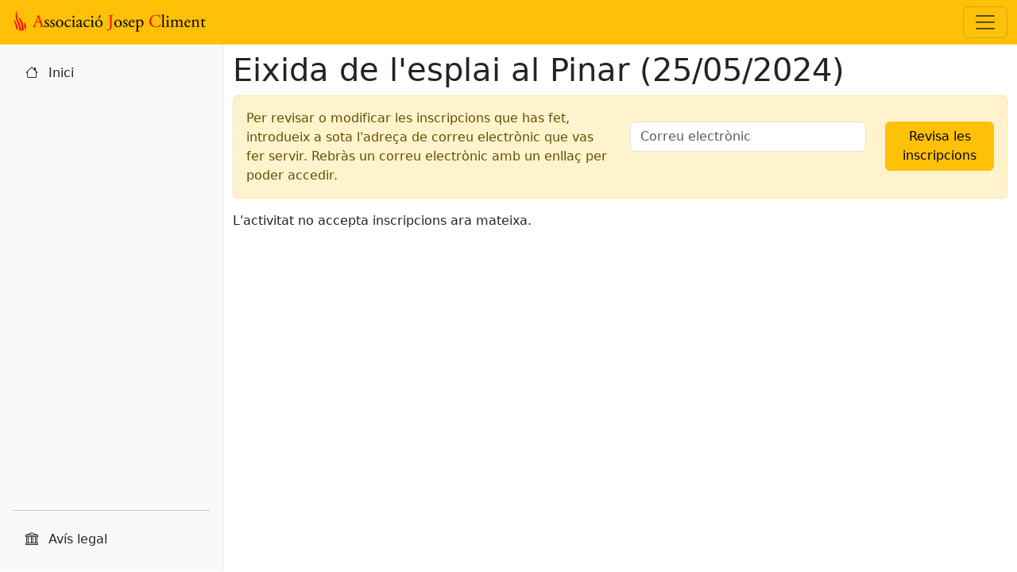

--- FILE ---
content_type: text/html; charset=utf-8
request_url: https://inscripcions.josepcliment.org/activitat/6900b727-70c3-4fcd-9063-7072f3a30c9d/
body_size: 2101
content:

<!DOCTYPE html>
<html lang="ca">
    <head>
        <meta charset="utf-8">
        <meta name="viewport" content="width=device-width, initial-scale=1">
        <meta name="description" content="Web d'inscripcions de l'associació Josep Climent">

        <link rel="stylesheet" href="https://cdn.jsdelivr.net/npm/bootstrap-icons@1.11.3/font/bootstrap-icons.min.css">
        <link href="https://cdn.jsdelivr.net/npm/bootstrap@5.3.3/dist/css/bootstrap.min.css" rel="stylesheet" integrity="sha384-QWTKZyjpPEjISv5WaRU9OFeRpok6YctnYmDr5pNlyT2bRjXh0JMhjY6hW+ALEwIH" crossorigin="anonymous">
        <link rel="stylesheet" href="/static/style.a0f3fce0c950.css">
        <link rel="icon" type="image/x-icon" href="/static/favicon.21b1785425d3.ico">
        <title>
Inscriu-te a una activitat | Associació Josep Climent
        </title>
        <script src="https://unpkg.com/htmx.org@2.0.4" integrity="sha384-HGfztofotfshcF7+8n44JQL2oJmowVChPTg48S+jvZoztPfvwD79OC/LTtG6dMp+" crossorigin="anonymous"></script>
    </head>

    <body hx-headers='{"x-csrftoken": "VJES5g9GLdk2I82xsHcltQJbQusgUyZFB54Gikz8H74QTzVMkusAijOx66AUkiAJ"}'>
      
        <header class="navbar bg-warning navbar-expand-lg">
            <div class="container-fluid">
              <a class="navbar-brand" style="margin-top: -7px;" target="_blank" href="https://josepcliment.org" rel="noopener noreferrer">
                <img src="/static/logo.cb3e153648cd.png">
              </a>
              <button class="navbar-toggler" type="button" data-bs-toggle="collapse" data-bs-target="#sidebar" aria-controls="navbar" aria-expanded="false" aria-label="Toggle navigation">
                  <span class="navbar-toggler-icon"></span>
              </button>
            </div>
        </header>
        <div class="container-fluid">
          <div class="row flex-nowrap">
            <div class="col-auto px-0 bg-light border-end">
              <div id="sidebar" class="collapse collapse-horizontal show">
                <div id="sidebar-nav" class="list-group border-0 rounded-0 text-sm-start d-flex flex-column flex-shrink-0 p-3">
                  <ul class="nav nav-pills flex-column mb-auto">
                    <li class="nav-item">
                      <a class="mb-1 nav-link 
link-dark
" aria-current="page" href="/">
                        <i class="bi-house me-2"></i>
                        Inici
                      </a>
                    </li>
                    
                    
                  </ul>
                  <hr>
                  <ul class="nav nav-pills flex-column">
                    <li class="nav-item">
                      <a class="mb-1 nav-link 
link-dark
" aria-current="page" href="/legal/">
                        <i class="bi-bank me-2"></i>
                        Avís legal
                      </a>
                    </li>
                    
                  </ul>
                </div>
              </div>
            </div>
            <main id="content" class="col pt-2">
              <div class="row">
                <div class="col-12">
                  
                  

<h1>Eixida de l&#39;esplai al Pinar (25/05/2024)</h1>

<div class="alert alert-warning" role="alert">
  <form method="POST" class="row">
    <input type="hidden" name="csrfmiddlewaretoken" value="vJbvnwYixrZlDAHmKyCivm81I8HmXh8qb5BjAAoKtlJ9O1ABClSxkPdnYKP0n1Ju">

    <label for="email" class="col-md-6">
      Per revisar o modificar les inscripcions que has fet, introdueix a sota l'adreça de correu electrònic que vas fer servir. Rebràs un correu electrònic amb un enllaç per poder accedir.
    </label>
    <div class="col-md-4 mt-3">
      <input type="email" id="email" name="email" 
class="form-control "
 
    
 placeholder="Correu electrònic" >
      
    

    </div>

    <input type="hidden" name="review" value="yes">

    
    


    <div class="col-md-2">
      <button class="btn btn-warning mt-3">Revisa les inscripcions</button>
    </div>
  </form>
</div>


  <p>L'activitat no accepta inscripcions ara mateixa.</p>


                </div>
              </div>
            </main>
          </div>
        </div>

<script src="https://code.jquery.com/jquery-3.7.1.min.js" integrity="sha256-/JqT3SQfawRcv/BIHPThkBvs0OEvtFFmqPF/lYI/Cxo=" crossorigin="anonymous"></script>
<script src="https://cdn.jsdelivr.net/npm/bootstrap@5.3.3/dist/js/bootstrap.bundle.min.js" integrity="sha384-YvpcrYf0tY3lHB60NNkmXc5s9fDVZLESaAA55NDzOxhy9GkcIdslK1eN7N6jIeHz" crossorigin="anonymous"></script>
<script src="/static/js.8eb6c94e7770.js"></script>

<script>
$(document).ready(function () {
    $("#inscription-form").submit(function () {
        $("#inscription-submit").prop("disabled", true);
        return true;
    });
});
</script>

    </body>
</html>


--- FILE ---
content_type: text/css; charset="utf-8"
request_url: https://inscripcions.josepcliment.org/static/style.a0f3fce0c950.css
body_size: 904
content:
.menu-active {
    border-bottom: 1px solid black;
}

.hide {
    display: none;
}

.pre {
    border: 1px solid #ccc;
    background-color: #eee;
    border-radius: 4px;
    padding: 1rem;
}

del {
    text-decoration: none;
    background-color: #f88;
}

ins {
    text-decoration: none;
    background-color: #8f8;
}

.h2 {
    font-size: 1.5rem;
    margin-top: 2rem;
}

.clickable {
    cursor: pointer;
}

.center {
    justify-content: center;
}

.w100 {
    width: 100%;
}

ul.errorlist {
    margin-bottom: 0;
}

.staging-bow {
    background-color: rgba(255, 0, 0, 0.5);
    text-align: center;
    position: absolute;
    transform: rotate(-45deg);
    top: 50px;
    left: -100px;
    z-index: 1000;
    width: 300px;
}

.full-page-img {
    max-height: 100%;
    max-width: 100%;
}

#sidebar-nav {
    width: 280px;
    min-height: calc(100vh - 57px);
}

.nav-pills .nav-link.active, .nav-pills .show > .nav-link, .nav-pills .nav-link:hover {
  color: black;
  background-color: #ffc107;
}

@media (min-width: 992px) {
    .navbar-expand-lg .navbar-toggler {
        display: block !important;
    }
}

.nav-sublink {
    padding: 0.5rem 0 0.5rem 3rem;
    text-decoration: none;
    display: block;
    width: 100%;
}

.nav-sublink:hover, .nav-sublink.active {
  background-color: #ffc107;
}

button.nav-sublink {
    background-color: transparent;
    border: none;
    text-align: left;
}

.registration-icon {
    position: absolute;
    top: -9px;
}

.registration-tooltip {
    margin-left: 2rem;
}

.css-tooltip {
  position: relative;
  display: inline-block;
  white-space: normal;
}

.css-tooltip .tooltiptext {
  font-size: 1rem;
  font-weight: normal;
  font-style: normal;
  visibility: hidden;
  width: 240px;
  top: 100%;
  left: 50%;
  margin-left: -230px;
  background-color: black;
  color: white;
  text-align: center;
  padding: 5px 0;
  border-radius: 6px;
  padding: 10px;
  word-wrap: break-word;
  z-index: 100;

  position: absolute;
  opacity: 0;
  transition: opacity 0.25s;
}

.css-tooltip .tooltiptext.tooltiptextleft {
  margin-left: -20px;
  left: 100%;
}

.css-tooltip .tooltiptext.tooltiptextmid {
  margin-left: -120px;
  left: 100%;
}

.css-tooltip a {
  color: white;
  text-decoration: underline;
}

.css-tooltip:hover .tooltiptext {
  opacity: 1;
  visibility: visible;
}

.css-tooltip p {
    margin-bottom: 0;
}

.highlight {
  background-color: yellow;
}

.swap-editable:hover .bi-pencil-square {
  display: inline !important;
}

.min-h-100 {
  min-height: 100vh;
}


--- FILE ---
content_type: text/javascript; charset="utf-8"
request_url: https://inscripcions.josepcliment.org/static/js.8eb6c94e7770.js
body_size: 1040
content:
function sanitize(s) { return s.normalize("NFD").replace(/[\u0300-\u036f]/g, "").toLowerCase(); }
function contains(a, b) { return a.indexOf(b) !== -1; }
function orderSign(result, order) {
    if (order === "desc") {
        return -result;
    }
    return result;
}
function inscriptionContains(search) {
    return function(i) {
        return contains(sanitize(i.name), search);
    };
}
function compareBoolTo(a, b) {
    if (a) { return -1; }
    if (b) { return 1; }
    return 0;
}
function compareTo(a, b) {
    if (a < b) {
        return -1;
    } else if (b < a) {
        return 1;
    }
    return 0;
}
function segmentsHaveOverlap(segments) {
    for (var i = 0; i < segments.length-1; i++) {
        var s1 = segments[i];
        var s2 = segments[i+1];
        if (s1[1] >= s2[0]) return true;
    }
    return false;
}

function joinSegments(segments) {
    var res = [];
    var i = 0;
    for (i = 0; i < segments.length; i++) {
        var s1 = segments[i];
        if (i < segments.length - 1) {
            var s2 = segments[i+1];
            if (s1[1] >= s2[0]) {
                res.push([s1[0], Math.max(s1[1], s2[1])]);
                i++;
            } else {
                res.push(s1);
            }
        } else {
            res.push(s1);
        }
    }
    return res;
}

function highlightSearch(nom, search) {
    const parts = sanitize(search).split(" ");
    var segments = [];
    for (var i = 0; i < parts.length; i++) {
        var part = parts[i];
        if (part.length > 0) {
            var index = sanitize(nom).indexOf(part);
            segments.push([index, index+part.length]);
        }
    }

    if (segments.length === 0) {
        return nom;
    }

    segments.sort(function(a, b) { return a[0]-b[0] })
    while (segmentsHaveOverlap(segments)) {
        segments = joinSegments(segments);
    }

    var res = "";
    var index = 0;
    for (var i = 0; i < segments.length; i++) {
        res += nom.slice(index, segments[i][0]);
        res += '<span class="highlight">';
        res += nom.slice(segments[i][0], segments[i][1]);
        res += '</span>';
        index = segments[i][1];
    }
    res += nom.slice(index);
    return res;
}

function post(url, csrfToken, body) {
  return fetch(url, {
    method: "POST",
    body: JSON.stringify(body),
    headers: {
      "content-type": "application/json",
      "X-CSRFToken": csrfToken,
    },
  }).then(response => response.json());
}

function setupSwapVisibility(el) {
    let elements = el.querySelectorAll("[data-swap-visibility]");
    elements.forEach(function(el) {
        el.addEventListener("click", function(e) {
            e.target.classList.add("d-none");
            let target = document.getElementById(e.target.dataset.swapVisibility);
            target.classList.remove("d-none");
        });
    });
}

setupSwapVisibility(document)

htmx.on("htmx:afterSwap", function(e) {
  setupSwapVisibility(e.target)
})
